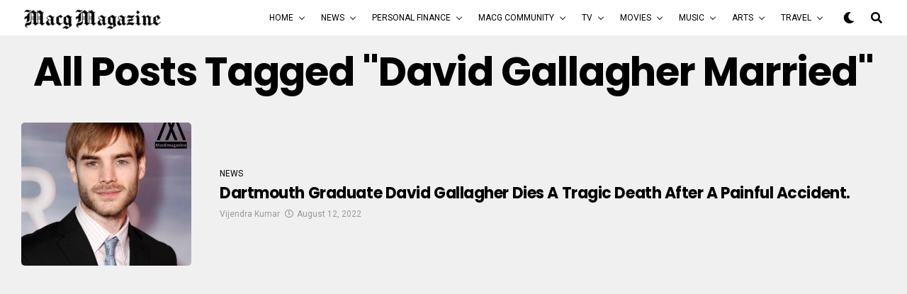

--- FILE ---
content_type: text/html; charset=utf-8
request_url: https://www.google.com/recaptcha/api2/aframe
body_size: 264
content:
<!DOCTYPE HTML><html><head><meta http-equiv="content-type" content="text/html; charset=UTF-8"></head><body><script nonce="iqfrNorgWuetRg_6oDAW_g">/** Anti-fraud and anti-abuse applications only. See google.com/recaptcha */ try{var clients={'sodar':'https://pagead2.googlesyndication.com/pagead/sodar?'};window.addEventListener("message",function(a){try{if(a.source===window.parent){var b=JSON.parse(a.data);var c=clients[b['id']];if(c){var d=document.createElement('img');d.src=c+b['params']+'&rc='+(localStorage.getItem("rc::a")?sessionStorage.getItem("rc::b"):"");window.document.body.appendChild(d);sessionStorage.setItem("rc::e",parseInt(sessionStorage.getItem("rc::e")||0)+1);localStorage.setItem("rc::h",'1769065994639');}}}catch(b){}});window.parent.postMessage("_grecaptcha_ready", "*");}catch(b){}</script></body></html>